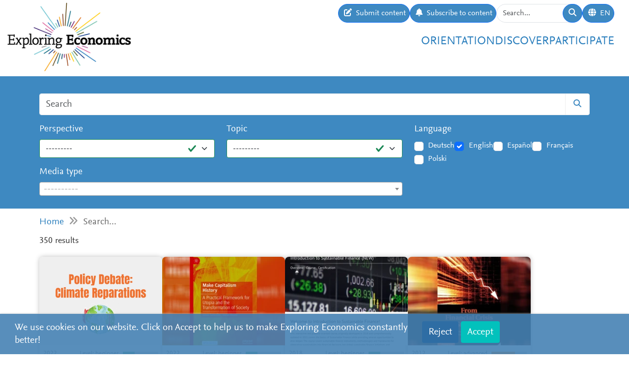

--- FILE ---
content_type: text/html; charset=utf-8
request_url: https://www.exploring-economics.org/en/search/?q=behavior+change&page=7
body_size: 15404
content:
<!DOCTYPE html>
<html lang="en">
<head>
    <meta charset="utf-8">
    <meta http-equiv="X-UA-Compatible" content="IE=edge">
    <meta name="viewport" content="width=device-width, initial-scale=1, maximum-scale=1">
    <title>Search | Exploring Economics</title>
    
    <meta property="og:url" content="https://www.exploring-economics.org/en/search/?q=behavior+change&amp;page=7"/><meta property="og:type" content="article"/><meta property="og:title" content="Search | Exploring Economics"/><meta property="og:description" content="Exploring Economics, an open-access e-learning platform, giving you the opportunity to discover &amp; study a variety of economic theories, topics, and methods."/><meta property="og:image" content="https://www.exploring-economics.org/static/images/logo.png"/>

    <meta name="theme-color" content="#ffffff">
    <link rel="icon" type="image/png" href="/static/images/favicons/icon.png">
    <link rel="manifest" href="/static/images/favicons/manifest.json">
    
    
    <meta name="robots" content="noindex">

    <link rel="stylesheet" href="/static/CACHE/css/output.823d30f4a3e1.css" type="text/css">

    
        <script>
            var _paq = window._paq = window._paq || [];
            _paq.push(['disableCookies']);
            _paq.push(['trackPageView']);
            _paq.push(['enableLinkTracking']);
            (function () {
                var u = "https://exploring-economics.matomo.cloud/";
                _paq.push(['setTrackerUrl', u + 'matomo.php']);
                _paq.push(['setSiteId', '1']);
                _paq.push(['enableHeartBeatTimer']);
                var d = document, g = d.createElement('script'), s = d.getElementsByTagName('script')[0];
                g.async = true;
                g.src = '//cdn.matomo.cloud/exploring-economics.matomo.cloud/matomo.js';
                s.parentNode.insertBefore(g, s);
            })();
        </script>
    
</head>
<body class="search">

<div id="wrapper">
    <header>
        
    

<div id="navbar" class="d-none d-lg-block">
    <div class="d-flex w-100 justify-content-between">
        <div id="navbar-left">
            <a href="/" class="logo">
                <img src="/static/images/exploring_economics.png" height="32">
            </a>
        </div>

        <div id="navbar-right" class="d-flex">
            <div id="user-tools" class="d-flex gap-2">
                <a href="/en/participate/submit/" class="btn btn-primary submit-content">
                    <i class="fa fa-edit"></i>
                    <span>Submit content</span>
                </a>

                <a href="/en/register/updates/" class="btn btn-primary subscribe-content">
                    <i class="fa fa-bell"></i>
                    <span>Subscribe to content</span>
                </a>

                <form method="get" action="/en/search/" id="header-search-form">
                    <div class="input-group">
                        <input type="text" class="form-control" name="q" placeholder="Search..."
                               id="Q">

                        <button type="submit" class="btn btn-primary">
                            <i class="fa fa-search"></i>
                        </button>
                    </div>
                </form>

                
<div class="dropdown" id="languageDropdown">
    <a class="btn btn-primary" id="dropdownMenuLanguage" data-bs-toggle="dropdown">
        <i class="language-globe fa fa-globe"></i>
        <span class="language-current">EN</span>
    </a>
    <ul class="dropdown-menu pull-right" role="menu" aria-labelledby="dropdownMenuLanguage">
        
            <li><a class="dropdown-item" href="/de/search/">Deutsch</a></li>
        
            <li><a class="dropdown-item" href="/en/search/">English</a></li>
        
            <li><a class="dropdown-item" href="/es/search/">Español</a></li>
        
            <li><a class="dropdown-item" href="/fr/search/">Français</a></li>
        
            <li><a class="dropdown-item" href="/pl/search/">Polski</a></li>
        
    </ul>
</div>


                

                
            </div>

            <div id="main-menu">
                <div class="d-flex gap-3 fs-4 justify-content-end">
    
        <a href="/en/orientation/">Orientation</a>
    
        <a href="/en/discover/">Discover</a>
    
        <a href="/en/participate/">Participate</a>
    
</div>
            </div>
        </div>
    </div>
</div>

<div id="navbar-mobile" class="d-lg-none">
    <div id="navbar-mobile-header" class="d-flex justify-content-between py-3 px-2 border-bottom">
        <a href="/">
            <img src="/static/images/exploring_economics.png" width="200">
        </a>

        <a href="javascript:void(0);" class="bars" onclick="navbarMobileToggle()">
            <i class="fa fa-bars"></i>
        </a>
    </div>

    <div id="navbar-mobile-collapse">
        <div class="py-3 px-2 border-bottom">
            <div class="d-flex justify-content-between">
                <div data-bs-toggle="tooltip" data-bs-placement="bottom"
                     data-bs-title="Submit content">
                    <a href="/en/participate/submit/"
                       class="btn btn-primary btn-sm submit-content">
                        <i class="fa fa-edit"></i>
                    </a>
                </div>

                <div data-bs-title="Subscribe to content" data-bs-toggle="tooltip"
                     data-bs-placement="bottom">
                    <a href="/en/register/updates/"
                       class="btn btn-primary btn-sm subscribe-updates">
                        <i class="fa fa-bell"></i>
                    </a>
                </div>

                <div>
                    <a href="/en/search/" class="btn btn-primary btn-sm">
                        <i class="fa fa-search"></i>
                    </a>
                </div>

                <div>
                    
<div class="dropdown" id="languageDropdown">
    <a class="btn btn-primary btn-sm" id="dropdownMenuLanguage" data-bs-toggle="dropdown">
        <i class="language-globe fa fa-globe"></i>
        <span class="language-current">EN</span>
    </a>
    <ul class="dropdown-menu pull-right" role="menu" aria-labelledby="dropdownMenuLanguage">
        
            <li><a class="dropdown-item" href="/de/search/">Deutsch</a></li>
        
            <li><a class="dropdown-item" href="/en/search/">English</a></li>
        
            <li><a class="dropdown-item" href="/es/search/">Español</a></li>
        
            <li><a class="dropdown-item" href="/fr/search/">Français</a></li>
        
            <li><a class="dropdown-item" href="/pl/search/">Polski</a></li>
        
    </ul>
</div>

                </div>

                
            </div>
        </div>

        <div class="py-3 px-2 border-bottom">
            <div class="d-flex gap-3 fs-4 justify-content-between">
    
        <a href="/en/orientation/">Orientation</a>
    
        <a href="/en/discover/">Discover</a>
    
        <a href="/en/participate/">Participate</a>
    
</div>
        </div>
    </div>
</div>

    </header>

    <main>
        
    <div class="hidden-print">
        

        <div id="dynamic-forms"><div class="dynamic-form"
     data-id="3" data-delay="10" data-sticky="True"
     style="background: #DBF7F7;">
    <div class="container">
        <div class="close">&#10005;</div>
        <div class="dynamic-form-content">
            <form method="get" action="/dynamic-form/3/" data-ajax="no">
                <div style="display: flex; flex-wrap: wrap; justify-content: space-between; align-items: center; padding-top: 20px; padding-bottom: 20px">
    <div>

        <div class="dynamic-form-text visible-xs">
            <div style="font-size:52px; color:#00888d; line-height: 1; font-weight: bold; font-family: Helvetica">
                <span style="font-size:104px">RETHINK</span><br>
                ECONOMICS
            </div>
        </div>

        <div class="dynamic-form-text visible-sm visible-md visible-lg">
            <div style="font-size:76px; color:#00888d; line-height: 1; font-weight: bold; font-family: Helvetica">
                <span style="font-size:104px">RETHINK</span><br>
                ECONOMICS
            </div>
        </div>

    </div>

    <div style="text-align: right;">
        <div class="dynamic-form-form">
            <div class="input-group">
                <input type="text" name="email" class="form-control" placeholder="e-mail address"
                       style="font-size: 20px;">
                <span class="input-group-btn">
                    <button class="btn btn-default" type="submit"
                    style="font-size: 20px; color: #fff; background-color: orange; font-weight: bold;">SUBSCRIBE</button>
                </span>
            </div><!-- /input-group -->
            <div style="color:#00888d; font-size: larger; padding: 8px 0;">
                ... and receive personalised notifications on <br> 
new pluralistic content directly into your inbox!
            </div>
        </div>
    </div>
</div>
            </form>
        </div>
    </div>
</div>
</div>
    </div>

        
    
<div id="search-form-wrapper">
    <form action="/en/search/" id="search-form" data-lookup="/lookup/tag/">
        <div class="container">
            <div class="input-group mb-3">
                <input class="form-control" type="text" name="q" placeholder="Search">
                <button class="btn btn-default" type="submit"><i class="fa fa-search"></i></button>
            </div>

            <div class="row">
                <div class="col-md-8">
                    <div class="row">
                        <div class="col-md-6">
                            <div class="mb-3"><label class="form-label" for="id_perspective">Perspective</label><select name="perspective" class="form-select is-valid" id="id_perspective">
  <option value="" selected>---------</option>

  <option value="58">Austrian Economics</option>

  <option value="57">Behavioral Economics</option>

  <option value="64">Complexity Economics</option>

  <option value="66">Ecological Economics</option>

  <option value="65">Evolutionary Economics</option>

  <option value="61">Feminist Economics</option>

  <option value="62">Institutionalist Economics</option>

  <option value="60">Marxian Political Economy</option>

  <option value="59">Neoclassical Economics</option>

  <option value="67">Other</option>

  <option value="63">Post-Keynesian Economics</option>

</select></div>
                        </div>
                        <div class="col-md-6">
                            <div class="mb-3"><label class="form-label" for="id_topic">Topic</label><select name="topic" class="form-select is-valid" id="id_topic">
  <option value="" selected>---------</option>

  <option value="98">(De-)growth</option>

  <option value="137">Business &amp; Firm</option>

  <option value="94">Crises</option>

  <option value="125">Criticism of Capitalism</option>

  <option value="134">Economic History</option>

  <option value="95">Globalization &amp; International Economic Relations</option>

  <option value="99">Inequality &amp; Class</option>

  <option value="118">Innovation &amp; Technology</option>

  <option value="107">Institutions, Governments &amp; Policy</option>

  <option value="90">Labour &amp; Care</option>

  <option value="114">Macroeconomics</option>

  <option value="140">Microeconomics &amp; Markets</option>

  <option value="92">Money &amp; Debt</option>

  <option value="100">North-South Relations &amp; Development</option>

  <option value="91">Other</option>

  <option value="105">Race &amp; Gender</option>

  <option value="139">Reflection of Economics</option>

  <option value="97">Resources, Environment &amp; Climate</option>

  <option value="96">Social movements &amp; Transformation</option>

</select></div>
                        </div>
                    </div>
                    <div class="mb-3"><label class="form-label" for="id_format">Media type</label><select name="format" lang="en" data-minimum-input-length="0" data-theme="default" data-allow-clear="true" data-placeholder="----------" class="form-select form-control is-valid django-select2" id="id_format">
  <option value="" selected></option>

  <option value="8">Books</option>

  <option value="8.35">Book</option>

  <option value="7">Courses</option>

  <option value="7.34">Course</option>

  <option value="5">Multimedia</option>

  <option value="5.23">Dossier</option>

  <option value="5.20">Infographic</option>

  <option value="5.14">Interactive Resource</option>

  <option value="3">Podcasts</option>

  <option value="3.15">Podcast</option>

  <option value="4">Teaching Material</option>

  <option value="4.25">Syllabus</option>

  <option value="4.12">Teaching Material</option>

  <option value="4.32">Teaching Package</option>

  <option value="1">Text</option>

  <option value="1.31">Blog &amp; Press</option>

  <option value="1.22">Essay</option>

  <option value="1.27">Foundational Text</option>

  <option value="1.24">Journal Article &amp; Book Chapter</option>

  <option value="1.33">Learning Text</option>

  <option value="1.36">Perspective</option>

  <option value="1.30">Policy Paper &amp; Advocacy</option>

  <option value="1.29">Working Paper</option>

  <option value="2">Videos</option>

  <option value="2.3">Documentary</option>

  <option value="2.1">Explainer Video</option>

  <option value="2.2">Interview</option>

  <option value="2.6">Lecture / Presentation</option>

  <option value="2.7">Panel Discussion</option>

  <option value="6">Websites</option>

  <option value="6.17">Website</option>

</select></div>
                </div>
                <div class="col-md-4">
                    <div id="language-filter">
                        <div class="mb-3"><label class="form-label">Language</label><div class="styled-checkbox is-valid" id="id_language">
    
        
        
            <div class="form-check">
                <input class="form-check-input"
                       type="checkbox"
                       name="language"
                       id="id_language_0"
                         value="de"
                            
                        >
                <label class="form-check-label" for="id_language_0">Deutsch</label>
            </div>
        
    
        
        
            <div class="form-check">
                <input class="form-check-input"
                       type="checkbox"
                       name="language"
                       id="id_language_1"
                         value="en"
                             checked="checked"
                        >
                <label class="form-check-label" for="id_language_1">English</label>
            </div>
        
    
        
        
            <div class="form-check">
                <input class="form-check-input"
                       type="checkbox"
                       name="language"
                       id="id_language_2"
                         value="es"
                            
                        >
                <label class="form-check-label" for="id_language_2">Español</label>
            </div>
        
    
        
        
            <div class="form-check">
                <input class="form-check-input"
                       type="checkbox"
                       name="language"
                       id="id_language_3"
                         value="fr"
                            
                        >
                <label class="form-check-label" for="id_language_3">Français</label>
            </div>
        
    
        
        
            <div class="form-check">
                <input class="form-check-input"
                       type="checkbox"
                       name="language"
                       id="id_language_4"
                         value="pl"
                            
                        >
                <label class="form-check-label" for="id_language_4">Polski</label>
            </div>
        
    
</div></div>
                    </div>
                </div>
            </div>
        </div>
    </form>
</div>
    
            <div class="container hidden-print">
                <div id="breadcrumbs">
                    <a href="/en/">Home</a>
                    
    <i class="fa fa-angle-double-right"></i>
    Search...

                </div>
            </div>
        


        
    <div class="container">
        <div id="results" class="mb-4">
            <p class="lead">350 results</p>
            
                <div id="search-results">
                    
                        
                            <a href="/en/discover/policy-debate-climate-reparations/" class="content-box">
    <div class="content-box-header" style="background-image: url(/media/versions/rc_500_360/discover/content/policy-debate-climate-reparations.webp)">
        <div class="content-box-summary">
            Teaching economics students about climate reparations enriches their educational experience by providing real-world relevance, promoting critical thinking, fostering interdisciplinary learning, and equipping them with valuable skills for both academic and practical applications. It also encourages ethical awareness, global perspective, and civic engagement, aligning with the broader goals of education in preparing students to address complex global challenges.
        </div>
    </div>

    <div class="content-box-meta">
        <div class="content-box-year">2022</div>
        <div class="content-box-level">
            
                <div class="difficulty difficulty-beginner">
                    Level: beginner
                </div>
            
        </div>
    </div>

    <div class="content-box-title">
        Policy Debate: Climate Reparations - Economy Studies
    </div>

    <div class="content-box-footer">
        <div class="content-box-author">
            &nbsp;
        </div>
        <div class="content-box-source">
            Economy Studies
        </div>
    </div>
</a>

                        
                            <a href="/en/study/books/make-capitalism-history/" class="content-box">
    <div class="content-box-header" style="background-image: url(/media/versions/bt_253_195/literature/book/make-capitalism-history_chvpywi.webp)">
        <div class="content-box-summary">
            This open access book presents an alternative to capitalism and state socialism through the modelling of a post-market and post-state utopia based on an upscaling of the commons, feminist political economy and democratic and council-based planning approaches.
        </div>
    </div>

    <div class="content-box-meta">
        <div class="content-box-year">2022</div>
        <div class="content-box-level">
            
                <div class="difficulty difficulty-beginner">
                    Level: beginner
                </div>
            
        </div>
    </div>

    <div class="content-box-title">
        Make Capitalism History
    </div>

    <div class="content-box-footer">
        <div class="content-box-author">
            Simon Sutterlütti, Stefan Meretz
        </div>
        <div class="content-box-source">
            Springer International Publishing
        </div>
    </div>
</a>

                        
                            <a href="/en/study/courses/introduction-to-sustainable-finance/" class="content-box">
    <div class="content-box-header" style="background-image: url(/media/versions/rc_253_195/courses/course/introduction-to-sustainable-finance.webp)">
        <div class="content-box-summary">
            This interactive and practice-oriented course updated in 2021 covers the basics of Sustainable Finance including sustainable finance instruments, methodologies and frameworks for integrating sustainability into financial decisions, key global sustainable finance initiatives, and sustainable finance regulations.
        </div>
    </div>

    <div class="content-box-meta">
        <div class="content-box-year">2018</div>
        <div class="content-box-level">
            
                <div class="difficulty difficulty-beginner">
                    Level: beginner
                </div>
            
        </div>
    </div>

    <div class="content-box-title">
        Introduction to Sustainable Finance
    </div>

    <div class="content-box-footer">
        <div class="content-box-author">
            Liesel van Ast, Christopher Flensborg, Lina Apsheva, Dominik Brunner, Yannick Motz, Charlotte Waldraff, Makaio Witte, Luis Maldonado, Isabel Mantilla, Rory Sullivan
        </div>
        <div class="content-box-source">
            Skandinaviska Enskilda Banken (SEB) and Deutsche Gesellschaft für Internationale Zusammenarbeit (GIZ)
        </div>
    </div>
</a>

                        
                            <a href="/en/study/books/from-financial-crisis-to-stagnation/" class="content-box">
    <div class="content-box-header" style="background-image: url(/media/versions/bt_253_195/literature/book/from-financial-crisis-to-stagnation.webp)">
        <div class="content-box-summary">
            The U.S. economy today is confronted with the prospect of extended stagnation. This book explores why. Thomas I. Palley argues that the Great Recession and destruction of shared prosperity is due to flawed economic policy over the past thirty years.
        </div>
    </div>

    <div class="content-box-meta">
        <div class="content-box-year">2012</div>
        <div class="content-box-level">
            
                <div class="difficulty difficulty-advanced">
                    Level: advanced
                </div>
            
        </div>
    </div>

    <div class="content-box-title">
        From Financial Crisis to Stagnation
    </div>

    <div class="content-box-footer">
        <div class="content-box-author">
            Thomas I. Palley
        </div>
        <div class="content-box-source">
            Cambridge University Press
        </div>
    </div>
</a>

                        
                            <a href="/en/study/books/the-blockchain-alternative/" class="content-box">
    <div class="content-box-header" style="background-image: url(/media/versions/bt_253_195/literature/book/the-blockchain-alternative.webp)">
        <div class="content-box-summary">
            Examine what would happen if we were to deploy blockchain technology at the sovereign level and use it to create a decentralized cashless economy. This book explains how finance and economics work today, and how the convergence of various technologies related to the financial sector can help us find solutions to problems, such as excessive debt creation, banks getting too big to fail, and shadow banking.
        </div>
    </div>

    <div class="content-box-meta">
        <div class="content-box-year">2017</div>
        <div class="content-box-level">
            
                <div class="difficulty difficulty-advanced">
                    Level: advanced
                </div>
            
        </div>
    </div>

    <div class="content-box-title">
        The Blockchain Alternative
    </div>

    <div class="content-box-footer">
        <div class="content-box-author">
            Bheemaiah, Kariappa
        </div>
        <div class="content-box-source">
            Apress
        </div>
    </div>
</a>

                        
                            <a href="/en/study/books/stolen/" class="content-box">
    <div class="content-box-header" style="background-image: url(/media/versions/bt_253_195/literature/book/stolen.webp)">
        <div class="content-box-summary">
            In this book, Blakely tells us a story of the class nature of capitalism, in which she centers the role of the financial sector and its rapid growth.
        </div>
    </div>

    <div class="content-box-meta">
        <div class="content-box-year">2019</div>
        <div class="content-box-level">
            
                <div class="difficulty difficulty-beginner">
                    Level: beginner
                </div>
            
        </div>
    </div>

    <div class="content-box-title">
        Stolen
    </div>

    <div class="content-box-footer">
        <div class="content-box-author">
            Grace Blakeley
        </div>
        <div class="content-box-source">
            Watkins Media Limited
        </div>
    </div>
</a>

                        
                            <a href="/en/study/books/rethinking-capitalism/" class="content-box">
    <div class="content-box-header" style="background-image: url(/media/versions/bt_253_195/literature/book/rethinking-capitalism_4er7lin.webp)">
        <div class="content-box-summary">
            <p>"Thought provoking and fresh - this book challenges how we think about economics.”<br><b>Gillian Tett</b>, Financial Times</p> <p>For further information about recent publicity events and media coverage for <i>Rethinking Capitalism</i> please visit http://marianamazzucato.com/rethinking-capitalism/</p> <p>Western capitalism is in crisis.
        </div>
    </div>

    <div class="content-box-meta">
        <div class="content-box-year">2016</div>
        <div class="content-box-level">
            
                <div class="difficulty difficulty-advanced">
                    Level: advanced
                </div>
            
        </div>
    </div>

    <div class="content-box-title">
        Rethinking Capitalism
    </div>

    <div class="content-box-footer">
        <div class="content-box-author">
            Michael Jacobs, Mariana Mazzucato
        </div>
        <div class="content-box-source">
            Wiley
        </div>
    </div>
</a>

                        
                            <a href="/en/discover/behavioural-and-complexity-macroeconomics/" class="content-box">
    <div class="content-box-header" style="background-image: url(/media/versions/rc_500_360/discover/maxresdefault_1.webp)">
        <div class="content-box-summary">
            This lecture is all about the challenge to include heterodox approaches into macroeconomics. After giving an overview of recent approaches to that problem Professor Michael Roos presents the theoretical framework of Complexity Economics as a means to combine behavioral aspects with macroeconomics.
        </div>
    </div>

    <div class="content-box-meta">
        <div class="content-box-year">2016</div>
        <div class="content-box-level">
            
                <div class="difficulty difficulty-advanced">
                    Level: advanced
                </div>
            
        </div>
    </div>

    <div class="content-box-title">
        Behavioural and Complexity Macroeconomics
    </div>

    <div class="content-box-footer">
        <div class="content-box-author">
            Michael Roos
        </div>
        <div class="content-box-source">
            IMK
        </div>
    </div>
</a>

                        
                            <a href="/en/study/books/gender-development-and-globalization-1/" class="content-box">
    <div class="content-box-header" style="background-image: url(/media/versions/bt_253_195/literature/book/gender-development-and-globalization_tunditn.webp)">
        <div class="content-box-summary">
            Gender Development and Globalization is the leading primer on global feminist economics and development. Gender is a development issue because social considerations are not easily incorporated into institutions such as policies, regulations, markets and organizations. This process is often referred to as the mainstreaming of gender in development institutions.
        </div>
    </div>

    <div class="content-box-meta">
        <div class="content-box-year">2018</div>
        <div class="content-box-level">
            
                <div class="difficulty difficulty-beginner">
                    Level: beginner
                </div>
            
        </div>
    </div>

    <div class="content-box-title">
        Gender Development and Globalization
    </div>

    <div class="content-box-footer">
        <div class="content-box-author">
            Terryl Blackwell
        </div>
        <div class="content-box-source">
            ETP
        </div>
    </div>
</a>

                        
                            <a href="/en/study/books/doughnut-economics/" class="content-box">
    <div class="content-box-header" style="background-image: url(/media/versions/bt_253_195/literature/book/doughnut-economics_nao3q3o.webp)">
        <div class="content-box-summary">
            That’s why it is time, says renegade economist Kate Raworth, to revise our economic thinking for the 21st century. In Doughnut Economics, she sets out seven key ways to fundamentally reframe our understanding of what economics is and does.
        </div>
    </div>

    <div class="content-box-meta">
        <div class="content-box-year">2017</div>
        <div class="content-box-level">
            
                <div class="difficulty difficulty-beginner">
                    Level: beginner
                </div>
            
        </div>
    </div>

    <div class="content-box-title">
        Doughnut Economics
    </div>

    <div class="content-box-footer">
        <div class="content-box-author">
            Kate Raworth
        </div>
        <div class="content-box-source">
            Chelsea Green Publishing
        </div>
    </div>
</a>

                        
                            <a href="/en/discover/reproductive-labour-and-care/" class="content-box">
    <div class="content-box-header" style="background-image: url(/media/versions/rc_500_360/discover/content/reproductive-labour-and-care_tlbflws.webp)">
        <div class="content-box-summary">
            Caring activities are one central element of feminist economists' analysis – also since in particular unremunerated work is a blind spot in mainstream economics and most other economic paradigms. Those focus on the market sphere: activities are considered as productive and as real labour if they are remunerated and market-intermediated. Goods and services are considered as labour if they create a value which can be traded on the market. Feminist Economics remarks that this perspective creates certain dichotomies and consequent devaluations: unproductive – productive; private – public; unpaid – remunerated OR paid less – well paid; female – male; soft work – hard work; caring – rationality.
        </div>
    </div>

    <div class="content-box-meta">
        <div class="content-box-year">2016</div>
        <div class="content-box-level">
            
                <div class="difficulty difficulty-beginner">
                    Level: beginner
                </div>
            
        </div>
    </div>

    <div class="content-box-title">
        Reproductive Labour and Care
    </div>

    <div class="content-box-footer">
        <div class="content-box-author">
            Exploring Economics
        </div>
        <div class="content-box-source">
            Exploring Economics
        </div>
    </div>
</a>

                        
                            <a href="/en/discover/who-cares/" class="content-box">
    <div class="content-box-header" style="background-image: url(/media/discover/content_type/text_y4Oeq4W.jpg)">
        <div class="content-box-summary">
            This essay suggests to bring together two aspects of economic thought which so far have developed largely separately: degrowth and feminist economics. In this strive, the concept of care work and its role in feminist economics will be introduced and the downsides of the commodification of care work will be discussed. Subsequently, contributions to the discussion on the (re)valuation of care work will be taken into account.
        </div>
    </div>

    <div class="content-box-meta">
        <div class="content-box-year">2017</div>
        <div class="content-box-level">
            
                <div class="difficulty difficulty-beginner">
                    Level: beginner
                </div>
            
        </div>
    </div>

    <div class="content-box-title">
        Who cares? A convergence of feminist economics and degrowth
    </div>

    <div class="content-box-footer">
        <div class="content-box-author">
            Jannis Eicker, Katharina Keil
        </div>
        <div class="content-box-source">
            Exploring Economics
        </div>
    </div>
</a>

                        
                            <a href="/en/discover/how-can-mercosur-move-forward/" class="content-box">
    <div class="content-box-header" style="background-image: url(/media/versions/rc_500_360/discover/image-9.webp)">
        <div class="content-box-summary">
            MERCOSUR (Mercado Común del Sur or Common Southern Market) was the first formalized attempt to integrate South American countries economically and politically.
        </div>
    </div>

    <div class="content-box-meta">
        <div class="content-box-year">2018</div>
        <div class="content-box-level">
            
                <div class="difficulty difficulty-beginner">
                    Level: beginner
                </div>
            
        </div>
    </div>

    <div class="content-box-title">
        How can MERCOSUR move forward?
    </div>

    <div class="content-box-footer">
        <div class="content-box-author">
            Micaela Mastropietro
        </div>
        <div class="content-box-source">
            Pluralist Economics Fellowship
        </div>
    </div>
</a>

                        
                            <a href="/en/discover/sharing-caring-eu-narrative-platform-economy/" class="content-box">
    <div class="content-box-header" style="background-image: url(/media/versions/rc_500_360/discover/rodion-kutsaev-0vgg7cqtwco-unsplash.webp)">
        <div class="content-box-summary">
            In this essay the author elaborates on the EU's perspective on the fast growing sector of the platform economy.
        </div>
    </div>

    <div class="content-box-meta">
        <div class="content-box-year">2019</div>
        <div class="content-box-level">
            
                <div class="difficulty difficulty-beginner">
                    Level: beginner
                </div>
            
        </div>
    </div>

    <div class="content-box-title">
        Sharing is Caring? On the EU- Narrative on Platform Economy
    </div>

    <div class="content-box-footer">
        <div class="content-box-author">
            Laura Porak
        </div>
        <div class="content-box-source">
            Exploring Economics
        </div>
    </div>
</a>

                        
                            <a href="/en/discover/woman-participation-contribution-economics-politic/" class="content-box">
    <div class="content-box-header" style="background-image: url(/media/versions/rc_500_360/discover/muhammadtaha-ibrahim-ensno21n31w-unsplash.webp)">
        <div class="content-box-summary">
            An essay of the writing workshop on contemporary issues in the field of Nigerian economics: In Nigeria, it appears that there is nothing in the constitution, which excludes the participation of women in politics. Yet, when it comes to actual practice, there is extensive discrimination. The under-representation of women in political participation gained root due to the patriarchal practice inherent in our society, much of which were obvious from pre-colonial era till date.
        </div>
    </div>

    <div class="content-box-meta">
        <div class="content-box-year"></div>
        <div class="content-box-level">
            
                <div class="difficulty difficulty-beginner">
                    Level: beginner
                </div>
            
        </div>
    </div>

    <div class="content-box-title">
        Women Participation – Women Contribution to Economics and Politics
    </div>

    <div class="content-box-footer">
        <div class="content-box-author">
            Mary Otunba
        </div>
        <div class="content-box-source">
            Exploring Economics
        </div>
    </div>
</a>

                        
                            <a href="/en/discover/modern-monetary-theory-en/" class="content-box">
    <div class="content-box-header" style="background-image: url(/media/versions/rc_500_360/discover/content/modern-monetary-theory_zvf9am3.webp)">
        <div class="content-box-summary">
            Modern Monetary Theory (MMT) is a school of monetary and macroeconomic thought that focuses on the analysis of the monetary and credit system, and in particular on the question of credit creation by the state.
        </div>
    </div>

    <div class="content-box-meta">
        <div class="content-box-year">2020</div>
        <div class="content-box-level">
            
                <div class="difficulty difficulty-beginner">
                    Level: beginner
                </div>
            
        </div>
    </div>

    <div class="content-box-title">
        Modern Monetary Theory
    </div>

    <div class="content-box-footer">
        <div class="content-box-author">
            Nathalie Freitag
        </div>
        <div class="content-box-source">
            Exploring Economics
        </div>
    </div>
</a>

                        
                            <a href="/en/discover/coronavirus-and-capitalism/" class="content-box">
    <div class="content-box-header" style="background-image: url(/media/versions/rc_500_360/discover/markus-spiske-3_svgdspste-unsplash2.webp)">
        <div class="content-box-summary">
            It is perhaps fitting that the seriousness of the coronavirus threat hit most of the Western world around the Ides of March, the traditional day of reckoning of outstanding debts in Ancient Rome. After all, problems and imbalances have accumulated in the Western capitalist system over four decades, ostensibly since it took the neoliberal road out of the 1970s crisis and kept going along it, heedless of the crises and problems it led to.
        </div>
    </div>

    <div class="content-box-meta">
        <div class="content-box-year">2020</div>
        <div class="content-box-level">
            
                <div class="difficulty difficulty-beginner">
                    Level: beginner
                </div>
            
        </div>
    </div>

    <div class="content-box-title">
        The Unexpected Reckoning: Coronavirus and Capitalism
    </div>

    <div class="content-box-footer">
        <div class="content-box-author">
            Radhika Desai
        </div>
        <div class="content-box-source">
            Canadian Dimesion
        </div>
    </div>
</a>

                        
                            <a href="/en/discover/corona-overview-solutions/" class="content-box">
    <div class="content-box-header" style="background-image: url(/media/versions/rc_500_360/discover/cdc-w9keokhajkw-unsplash.webp)">
        <div class="content-box-summary">
            This is an overview of (possibly transformative) proposals to address the economic consequences of the corona crisis
        </div>
    </div>

    <div class="content-box-meta">
        <div class="content-box-year">2020</div>
        <div class="content-box-level">
            
                <div class="difficulty difficulty-beginner">
                    Level: beginner
                </div>
            
        </div>
    </div>

    <div class="content-box-title">
        Overview of proposals to combat the economic consequences of the Corona crisis
    </div>

    <div class="content-box-footer">
        <div class="content-box-author">
            Hannes Böhm, Anne Löscher &amp; Jorim Gerrard
        </div>
        <div class="content-box-source">
            Exploring Economics
        </div>
    </div>
</a>

                        
                            <a href="/en/discover/economic-crisis-only-because-of-corona-pandemic/" class="content-box">
    <div class="content-box-header" style="background-image: url(/media/versions/rc_500_360/discover/yulia-gadalina-bpixwqmaj3q-unsplash.webp)">
        <div class="content-box-summary">
            With the onset of an economic crisis that has been universally acknowledged since the end of March, two main questions arise: To what extent is the corona pandemic the starting point (or even the cause) of this crisis? And secondly: can the aid programmes that have been adopted prevent a deep and prolonged recession?
        </div>
    </div>

    <div class="content-box-meta">
        <div class="content-box-year">2020</div>
        <div class="content-box-level">
            
                <div class="difficulty difficulty-beginner">
                    Level: beginner
                </div>
            
        </div>
    </div>

    <div class="content-box-title">
        Economic crisis only because of the Corona pandemic?
    </div>

    <div class="content-box-footer">
        <div class="content-box-author">
            Jakob Schäfer
        </div>
        <div class="content-box-source">
            Exploring Economics
        </div>
    </div>
</a>

                        
                            <a href="/en/discover/yes-money-is-endogenous/" class="content-box">
    <div class="content-box-header" style="background-image: url(/media/versions/rc_500_360/discover/showcase_title_image.webp)">
        <div class="content-box-summary">
            Exploring Economics, an open-source e-learning platform, giving you the opportunity to discover & study a variety of economic theories, topics, and methods.
        </div>
    </div>

    <div class="content-box-meta">
        <div class="content-box-year">2020</div>
        <div class="content-box-level">
            
                <div class="difficulty difficulty-beginner">
                    Level: beginner
                </div>
            
        </div>
    </div>

    <div class="content-box-title">
        Yes, Money is Endogenous. Who Cares?
    </div>

    <div class="content-box-footer">
        <div class="content-box-author">
            Cahal Moran
        </div>
        <div class="content-box-source">
            Rethinking Economics
        </div>
    </div>
</a>

                        
                            <a href="/en/discover/its-demand-all-the-way-down/" class="content-box">
    <div class="content-box-header" style="background-image: url(/media/versions/rc_500_360/discover/showcase_title_image_mqry2no.webp)">
        <div class="content-box-summary">
            The notion that the demand and supply side are independent is a key feature of textbook undergraduate economics and of modern macroeconomic models. Economic output is thought to be constrained by the productive capabilities of the economy - the ‘supply-side' - through technology, demographics and capital investment. In the short run a boost in demand may increase GDP and employment due to frictions such as sticky wages, but over the long-term successive rises in demand without corresponding improvements on the supply side can only create inflation as the economy reaches capacity. In this post I will explore the alternative idea of demand-led growth, where an increase in demand can translate into long-run supply side gains. This theory is most commonly associated with post-Keynesian economics, though it has been increasingly recognised in the mainstream literature.
        </div>
    </div>

    <div class="content-box-meta">
        <div class="content-box-year">2020</div>
        <div class="content-box-level">
            
                <div class="difficulty difficulty-beginner">
                    Level: beginner
                </div>
            
        </div>
    </div>

    <div class="content-box-title">
        It’s Demand All the Way Down
    </div>

    <div class="content-box-footer">
        <div class="content-box-author">
            Cahal Moran
        </div>
        <div class="content-box-source">
            Rethinking Economics
        </div>
    </div>
</a>

                        
                            <a href="/en/discover/its-the-land-stupid/" class="content-box">
    <div class="content-box-header" style="background-image: url(/media/versions/rc_500_360/discover/showcase_title_image_ufeqqiw.webp)">
        <div class="content-box-summary">
            The core of Georgism is a policy known as the Land Value Tax (LVT), a policy which Georgists claim will solve many of society and the economy’s ills. Georgism is an interesting school of thought because it has the twin properties that (1) despite a cult following, few people in either mainstream or (non-Georgist) heterodox economics pay it much heed; (2) despite not paying it much heed, both mainstream and heterodox economists largely tend to agree with Georgists. I will focus on the potential benefits Georgists argue an LVT will bring and see if they are borne out empirically. But I will begin by giving a nod to the compelling theoretical and ethical dimensions of George’s analysis, which are impossible to ignore.
        </div>
    </div>

    <div class="content-box-meta">
        <div class="content-box-year">2020</div>
        <div class="content-box-level">
            
                <div class="difficulty difficulty-beginner">
                    Level: beginner
                </div>
            
        </div>
    </div>

    <div class="content-box-title">
        It’s the Land, Stupid!
    </div>

    <div class="content-box-footer">
        <div class="content-box-author">
            Cahal Moran
        </div>
        <div class="content-box-source">
            Rethinking Economics
        </div>
    </div>
</a>

                        
                            <a href="/en/discover/on-the-rate-of-profit/" class="content-box">
    <div class="content-box-header" style="background-image: url(/media/versions/rc_500_360/discover/showcase_title_image_obyyz94.webp)">
        <div class="content-box-summary">
            Marx’s theory of the falling rate of profit is not only empirically borne out, but the theory he proposed seems to describe accurately how that happens. Furthermore, the whole process is useful for understanding the history of contemporary capitalism.
        </div>
    </div>

    <div class="content-box-meta">
        <div class="content-box-year">2020</div>
        <div class="content-box-level">
            
                <div class="difficulty difficulty-beginner">
                    Level: beginner
                </div>
            
        </div>
    </div>

    <div class="content-box-title">
        On the Rate of Profit
    </div>

    <div class="content-box-footer">
        <div class="content-box-author">
            Cahal Moran
        </div>
        <div class="content-box-source">
            Rethinking Economics
        </div>
    </div>
</a>

                        
                            <a href="/en/discover/economic-Sociology-the-mark-granovetter/" class="content-box">
    <div class="content-box-header" style="background-image: url(/media/versions/rc_500_360/discover/showcase_title_image_4av4nrr.webp)">
        <div class="content-box-summary">
            Economic sociology is an entire subfield and one could write an series on it, so I’m going to stick to probably the most prominent economic sociologist and the founder of ‘new economic sociology’, Mark Granovetter.
        </div>
    </div>

    <div class="content-box-meta">
        <div class="content-box-year">2020</div>
        <div class="content-box-level">
            
                <div class="difficulty difficulty-beginner">
                    Level: beginner
                </div>
            
        </div>
    </div>

    <div class="content-box-title">
        Economic Sociology: the Contributions of Mark Granovetter
    </div>

    <div class="content-box-footer">
        <div class="content-box-author">
            Cahal Moran
        </div>
        <div class="content-box-source">
            Rethinking Economics
        </div>
    </div>
</a>

                        
                            <a href="/en/discover/qualitative-methods-in-economics/" class="content-box">
    <div class="content-box-header" style="background-image: url(/media/versions/rc_500_360/discover/showcase_title_image_pcjnerg.webp)">
        <div class="content-box-summary">
            If there’s one method economists have neglected the most, it’s qualitative research. Whereas economists favour mathematical models and statistics, qualitative research seeks to understand the world through intensive investigation of particular circumstances, which usually entails interviewing people directly about their experiences. While this may sound simple to quantitative types the style, purpose, context, and interpretation of an interview can vary widely. Because of this variety, I have written a longer post than usual on this topic rather than doing it a disservice. Having said that, examples of qualitative research in economics are sadly scant enough that it doesn’t warrant multiple posts. In this post I will introduce qualitative research in general with nods to several applications including the study of firm behaviour, race, Austrian economics, and health economics. More than usual I will utilise block quotes, which I feel is in the spirit of the topic.
        </div>
    </div>

    <div class="content-box-meta">
        <div class="content-box-year">2020</div>
        <div class="content-box-level">
            
                <div class="difficulty difficulty-beginner">
                    Level: beginner
                </div>
            
        </div>
    </div>

    <div class="content-box-title">
        Qualitative Methods in Economics: &quot;You Can Observe a Lot Just by Watching&quot;
    </div>

    <div class="content-box-footer">
        <div class="content-box-author">
            Cahal Moran
        </div>
        <div class="content-box-source">
            Rethinking Economics
        </div>
    </div>
</a>

                        
                            <a href="/en/discover/sylllabus-gender-relations-and-economics/" class="content-box">
    <div class="content-box-header" style="background-image: url(/media/discover/content_type/teaching-material_sxbkiqS.png)">
        <div class="content-box-summary">
            This course introduces students to the relevance of gender relations in economics as a discipline and in economic processes and outcomes. The course covers three main components of gender in economics and the economy: (1) the gendered nature of the construction and reproduction of economic theory and thought; (2) the relevance and role of gender in economic decision-making; and (3) differences in economic outcomes based on gender. We wil touch on the relevance of gender and gender relations in at least each of the following topics: economic theory; the history of economic thought; human capital accumulation; labor market discrimination; macroeconomic policy, including gender budgeting; household economics; basic econometrics; and economic crises.
        </div>
    </div>

    <div class="content-box-meta">
        <div class="content-box-year">2019</div>
        <div class="content-box-level">
            
                <div class="difficulty difficulty-beginner">
                    Level: beginner
                </div>
            
        </div>
    </div>

    <div class="content-box-title">
        Gender Relations and Economics
    </div>

    <div class="content-box-footer">
        <div class="content-box-author">
            Alyssa Schneebaum
        </div>
        <div class="content-box-source">
            Vienna University of Economics and Business
        </div>
    </div>
</a>

                        
                            <a href="/en/discover/decolonising-economics/" class="content-box">
    <div class="content-box-header" style="background-image: url(/media/discover/content_type/teaching-material_sxbkiqS.png)">
        <div class="content-box-summary">
            This course will fundamentally ask whether we can, or even should use the word ‘decolonising’ in our pursuit of a better economics?
        </div>
    </div>

    <div class="content-box-meta">
        <div class="content-box-year">2022</div>
        <div class="content-box-level">
            
                <div class="difficulty difficulty-beginner">
                    Level: beginner
                </div>
            
        </div>
    </div>

    <div class="content-box-title">
        Decolonising Economics?
    </div>

    <div class="content-box-footer">
        <div class="content-box-author">
            Michelle Meixieira Groenewald
        </div>
        <div class="content-box-source">
            Summer Academy 2022 for Pluralist Economics
        </div>
    </div>
</a>

                        
                            <a href="/en/discover/inequality-in-the-post-pandemic-era/" class="content-box">
    <div class="content-box-header" style="background-image: url(/media/discover/content_type/teaching-material_sxbkiqS.png)">
        <div class="content-box-summary">
            The Covid-19 pandemic has laid bare the deep structural rifts in modern capitalist economies. It has exposed and exacerbated the long-lasting systemic inequalities in income, wealth, healthcare, housing, and other aspects of economic success across a variety of dimensions including class, gender, race, regions, and nations. This workshop explores the causes of economic inequality in contemporary capitalist economies and its consequences for the economy and society in the post-pandemic reality, as well as what steps can be taken to alleviate economic inequality in the future. Drawing from a variety of theoretical and interdisciplinary insights, the workshop encourages you to reflect on your personal experiences of inequality and aims to challenge the way in which the issue is typically approached in economics.
        </div>
    </div>

    <div class="content-box-meta">
        <div class="content-box-year">2022</div>
        <div class="content-box-level">
            
                <div class="difficulty difficulty-beginner">
                    Level: beginner
                </div>
            
        </div>
    </div>

    <div class="content-box-title">
        Inequality in the Post-pandemic Era
    </div>

    <div class="content-box-footer">
        <div class="content-box-author">
            Hanna Szymborska
        </div>
        <div class="content-box-source">
            Summer Academy 2022 for Pluralist Economics
        </div>
    </div>
</a>

                        
                            <a href="/en/discover/capitalism-and-boundaries/" class="content-box">
    <div class="content-box-header" style="background-image: url(/media/versions/rc_500_360/discover/content/what-does-capitalism-do-to-labour-and-borders.webp)">
        <div class="content-box-summary">
            Capitalism is dissolving boundaries - not only in the sense of ever-expanding global trade flows, but also in the concrete everyday working lives of individuals. What implications does this have for our understanding of freedom, work and borders?
        </div>
    </div>

    <div class="content-box-meta">
        <div class="content-box-year"></div>
        <div class="content-box-level">
            
                <div class="difficulty difficulty-beginner">
                    Level: beginner
                </div>
            
        </div>
    </div>

    <div class="content-box-title">
        Capitalism &amp; Boundaries
    </div>

    <div class="content-box-footer">
        <div class="content-box-author">
            &nbsp;
        </div>
        <div class="content-box-source">
            Netzwerk Plurale Ökonomik e.V.
        </div>
    </div>
</a>

                        
                            <a href="/en/discover/the-inflation-conundrum/" class="content-box">
    <div class="content-box-header" style="background-image: url(/media/versions/rc_500_360/discover/content/the-inflation-conundrum.webp)">
        <div class="content-box-summary">
            Mainstream inflation theories in economics do little to explain the recent acceleration in price increases. The associated economic policy recommendations further increase the misery of low-income groups.
        </div>
    </div>

    <div class="content-box-meta">
        <div class="content-box-year">2023</div>
        <div class="content-box-level">
            
                <div class="difficulty difficulty-beginner">
                    Level: beginner
                </div>
            
        </div>
    </div>

    <div class="content-box-title">
        The inflation conundrum
    </div>

    <div class="content-box-footer">
        <div class="content-box-author">
            Thomas Sablowski
        </div>
        <div class="content-box-source">
            Exploring Economics
        </div>
    </div>
</a>

                        
                            <a href="/en/discover/interdisciplinary-economics/" class="content-box">
    <div class="content-box-header" style="background-image: url(/media/versions/rc_500_360/discover/content/interdisciplinary-economics.webp)">
        <div class="content-box-summary">
            The chapter by the Centre for Economy Studies introduces interdisciplinary economic subdisciplines and their importance for economics education.
        </div>
    </div>

    <div class="content-box-meta">
        <div class="content-box-year">2021</div>
        <div class="content-box-level">
            
                <div class="difficulty difficulty-beginner">
                    Level: beginner
                </div>
            
        </div>
    </div>

    <div class="content-box-title">
        Interdisciplinary Economics
    </div>

    <div class="content-box-footer">
        <div class="content-box-author">
            Sam de Muijnck and Joris Tieleman
        </div>
        <div class="content-box-source">
            Economy Studies
        </div>
    </div>
</a>

                        
                            <a href="/en/study/courses/thinking-complexity/" class="content-box">
    <div class="content-box-header" style="background-image: url(/media/versions/rc_253_195/study/course/thinking-complexity.webp)">
        <div class="content-box-summary">
            This is a hands on four chapter course to learn how to better understand and act when faced with complex situations By the end of the course students will be able to take a story from the news describe what makes the situation complex and identify opportunities for effective action …
        </div>
    </div>

    <div class="content-box-meta">
        <div class="content-box-year"></div>
        <div class="content-box-level">
            
                <div class="difficulty difficulty-beginner">
                    Level: beginner
                </div>
            
        </div>
    </div>

    <div class="content-box-title">
        Thinking Complexity
    </div>

    <div class="content-box-footer">
        <div class="content-box-author">
            Cameron Guthrie
        </div>
        <div class="content-box-source">
            Toulouse Business School
        </div>
    </div>
</a>

                        
                    
                </div>
            


        </div>
        <div class="mb-4">
            

    <ul class="pagination">
        <li class="page-item">
            <a class="page-link"
               href="?q=behavior+change&page=1">
                &laquo;
            </a>
        </li>
        
        
            <li class="page-item">
                <a class="page-link"
                   href="?q=behavior+change&page=1">
                    1
                </a>
            </li>
        
            <li class="page-item">
                <a class="page-link"
                   href="?q=behavior+change&page=2">
                    2
                </a>
            </li>
        
            <li class="page-item">
                <a class="page-link"
                   href="?q=behavior+change&page=3">
                    3
                </a>
            </li>
        
            <li class="page-item">
                <a class="page-link"
                   href="?q=behavior+change&page=4">
                    4
                </a>
            </li>
        
            <li class="page-item">
                <a class="page-link"
                   href="?q=behavior+change&page=5">
                    5
                </a>
            </li>
        
            <li class="page-item">
                <a class="page-link"
                   href="?q=behavior+change&page=6">
                    6
                </a>
            </li>
        
            <li class="page-item active">
                <a class="page-link"
                   href="#">
                    7
                </a>
            </li>
        
            <li class="page-item">
                <a class="page-link"
                   href="?q=behavior+change&page=8">
                    8
                </a>
            </li>
        
            <li class="page-item">
                <a class="page-link"
                   href="?q=behavior+change&page=9">
                    9
                </a>
            </li>
        
            <li class="page-item">
                <a class="page-link"
                   href="?q=behavior+change&page=10">
                    10
                </a>
            </li>
        
            <li class="page-item">
                <a class="page-link"
                   href="?q=behavior+change&page=11">
                    11
                </a>
            </li>
        
        
        <li class="page-item">
            <a class="page-link"
               href="?q=behavior+change&page=11">
                &raquo;
            </a>
        </li>
    </ul>


        </div>
    </div>


        <div class="container hidden-print">
            
    
    <div class="box">
        <div class="card textblock" style="">
            <div class="card-header">
                <h2>Donate</h2>
            </div>
            <div class="card-body">
                <p style="text-align: center;">This project is brought to you by the Network for Pluralist Economics (<a href="https://www.plurale-oekonomik.de/en/" target="_blank">Netzwerk Plurale&nbsp;&Ouml;konomik e.V.</a>).&nbsp; It is committed to diversity and independence and is dependent on donations from people like you. Regular or one-off donations would be greatly appreciated.</p>

<p style="text-align: center;">&nbsp;</p>

<p style="text-align: center;"><a class="btn btn-primary" href="https://www.paypal.com/donate/?hosted_button_id=VFX2DF92UGNUL" target="_blank"><span class="bs-icon-left glyphicon glyphicon-heart-empty"></span><span class="text"> Donate</span></a></p>
            </div>
            
        </div>
    </div>

        </div>
    </main>

    <footer>
        <div class="container-fluid">
            <div class="row">
                <div class="col-lg-6 social">
                    <a href="https://www.facebook.com/PluraleOekonomik/" target="_blank" rel="nofollow">
                        <i class="fa-brands fa-facebook"></i>
                    </a>
                    <a href="https://twitter.com/pluralecon" target="_blank" rel="nofollow">
                        <i class="fa-brands fa-twitter"></i>
                    </a>
                    <a href="https://www.linkedin.com/company/exploring-economics/" target="_blank" rel="nofollow">
                        <i class="fa-brands fa-linkedin"></i>
                    </a>
                    <a href="https://www.instagram.com/exploringecon/" target="_blank" rel="nofollow">
                        <i class="fa-brands fa-square-instagram"></i>
                    </a>
                    <a href="https://www.exploring-economics.org/en/register/updates/" target="_blank" rel="nofollow">
                        <i class="fa fa-envelope"></i>
                    </a>
                </div>
                <div class="col-lg-6">
                    <nav>
    
        <a href="/en/project/" class="">About Us</a>
        |
    
        <a href="/en/contact/" class="">Contact</a>
        |
    
        <a href="/en/imprint/" class="">Rights</a>
        |
    
        <a href="/auth/login/" class="">Login</a>
        
    
</nav>
                </div>
            </div>
        </div>
    </footer>

    

    <div id="consent-analytics">
        <div class="row">
            <div class="col-lg-8">
                We use cookies on our website. Click on Accept to help us to make Exploring Economics constantly better!
            </div>
            <div class="col-lg-4 text-right">
                <input type="hidden" name="csrfmiddlewaretoken" value="TVwg3HzgU2tShBqpfc7Xg236SK7MhACNTQxkGL4NzWXkkaT60j1oBLtTxrlR2yqe">
                <button class="btn" type="button"
                        id="consent-analytics-reject">Reject</button>

                <button class="btn" type="button"
                        id="consent-analytics-accept">Accept</button>
            </div>
        </div>
    </div>


</div>
<script src="/static/CACHE/js/output.0e9a07507c95.js"></script>

    
    <link href="/static/admin/css/vendor/select2/select2.min.css" media="screen" rel="stylesheet">
<link href="/static/django_select2/django_select2.css" media="screen" rel="stylesheet">
<script src="/static/admin/js/vendor/select2/select2.full.min.js"></script>
<script src="/static/admin/js/vendor/select2/i18n/en.js"></script>
<script src="/static/django_select2/django_select2.js"></script>
    <script src="/static/js/search.js"></script>


</body>
</html>
